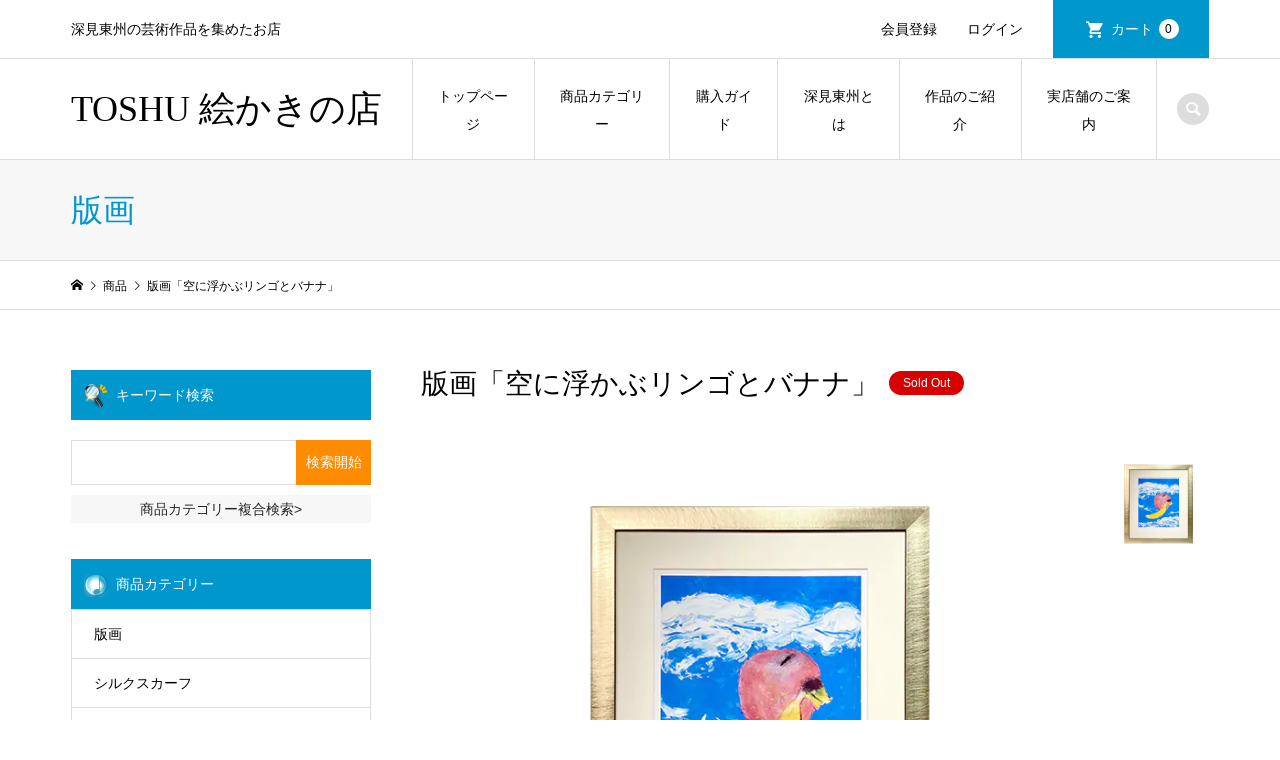

--- FILE ---
content_type: text/html; charset=UTF-8
request_url: https://toshu-art.com/2023/03/24/%E7%89%88%E7%94%BB%E3%80%8C%E7%A9%BA%E3%81%AB%E6%B5%AE%E3%81%8B%E3%81%B6%E3%83%AA%E3%83%B3%E3%82%B4%E3%81%A8%E3%83%90%E3%83%8A%E3%83%8A%E3%80%8D/
body_size: 57890
content:
<!DOCTYPE html>
<html lang="ja">
<head >
<meta charset="UTF-8">
<meta name="description" content="大人気、深見東州 版画シリーズ「空に浮かぶリンゴとバナナ」空中に浮遊する果物は赤いリンゴと黄色いバナナ。">
<meta name="viewport" content="width=device-width">
<title>版画「空に浮かぶリンゴとバナナ」 | TOSHU 絵かきの店</title>
<meta name='robots' content='max-image-preview:large' />
	<style>img:is([sizes="auto" i], [sizes^="auto," i]) { contain-intrinsic-size: 3000px 1500px }</style>
	<link rel="alternate" type="application/rss+xml" title="TOSHU 絵かきの店 &raquo; 版画「空に浮かぶリンゴとバナナ」 のコメントのフィード" href="https://toshu-art.com/2023/03/24/%e7%89%88%e7%94%bb%e3%80%8c%e7%a9%ba%e3%81%ab%e6%b5%ae%e3%81%8b%e3%81%b6%e3%83%aa%e3%83%b3%e3%82%b4%e3%81%a8%e3%83%90%e3%83%8a%e3%83%8a%e3%80%8d/feed/" />
<link rel='stylesheet' id='wp-block-library-css' href='https://toshu-art.com/wp-includes/css/dist/block-library/style.min.css?ver=6.8.3' type='text/css' media='all' />
<style id='classic-theme-styles-inline-css' type='text/css'>
/*! This file is auto-generated */
.wp-block-button__link{color:#fff;background-color:#32373c;border-radius:9999px;box-shadow:none;text-decoration:none;padding:calc(.667em + 2px) calc(1.333em + 2px);font-size:1.125em}.wp-block-file__button{background:#32373c;color:#fff;text-decoration:none}
</style>
<style id='global-styles-inline-css' type='text/css'>
:root{--wp--preset--aspect-ratio--square: 1;--wp--preset--aspect-ratio--4-3: 4/3;--wp--preset--aspect-ratio--3-4: 3/4;--wp--preset--aspect-ratio--3-2: 3/2;--wp--preset--aspect-ratio--2-3: 2/3;--wp--preset--aspect-ratio--16-9: 16/9;--wp--preset--aspect-ratio--9-16: 9/16;--wp--preset--color--black: #000000;--wp--preset--color--cyan-bluish-gray: #abb8c3;--wp--preset--color--white: #ffffff;--wp--preset--color--pale-pink: #f78da7;--wp--preset--color--vivid-red: #cf2e2e;--wp--preset--color--luminous-vivid-orange: #ff6900;--wp--preset--color--luminous-vivid-amber: #fcb900;--wp--preset--color--light-green-cyan: #7bdcb5;--wp--preset--color--vivid-green-cyan: #00d084;--wp--preset--color--pale-cyan-blue: #8ed1fc;--wp--preset--color--vivid-cyan-blue: #0693e3;--wp--preset--color--vivid-purple: #9b51e0;--wp--preset--gradient--vivid-cyan-blue-to-vivid-purple: linear-gradient(135deg,rgba(6,147,227,1) 0%,rgb(155,81,224) 100%);--wp--preset--gradient--light-green-cyan-to-vivid-green-cyan: linear-gradient(135deg,rgb(122,220,180) 0%,rgb(0,208,130) 100%);--wp--preset--gradient--luminous-vivid-amber-to-luminous-vivid-orange: linear-gradient(135deg,rgba(252,185,0,1) 0%,rgba(255,105,0,1) 100%);--wp--preset--gradient--luminous-vivid-orange-to-vivid-red: linear-gradient(135deg,rgba(255,105,0,1) 0%,rgb(207,46,46) 100%);--wp--preset--gradient--very-light-gray-to-cyan-bluish-gray: linear-gradient(135deg,rgb(238,238,238) 0%,rgb(169,184,195) 100%);--wp--preset--gradient--cool-to-warm-spectrum: linear-gradient(135deg,rgb(74,234,220) 0%,rgb(151,120,209) 20%,rgb(207,42,186) 40%,rgb(238,44,130) 60%,rgb(251,105,98) 80%,rgb(254,248,76) 100%);--wp--preset--gradient--blush-light-purple: linear-gradient(135deg,rgb(255,206,236) 0%,rgb(152,150,240) 100%);--wp--preset--gradient--blush-bordeaux: linear-gradient(135deg,rgb(254,205,165) 0%,rgb(254,45,45) 50%,rgb(107,0,62) 100%);--wp--preset--gradient--luminous-dusk: linear-gradient(135deg,rgb(255,203,112) 0%,rgb(199,81,192) 50%,rgb(65,88,208) 100%);--wp--preset--gradient--pale-ocean: linear-gradient(135deg,rgb(255,245,203) 0%,rgb(182,227,212) 50%,rgb(51,167,181) 100%);--wp--preset--gradient--electric-grass: linear-gradient(135deg,rgb(202,248,128) 0%,rgb(113,206,126) 100%);--wp--preset--gradient--midnight: linear-gradient(135deg,rgb(2,3,129) 0%,rgb(40,116,252) 100%);--wp--preset--font-size--small: 13px;--wp--preset--font-size--medium: 20px;--wp--preset--font-size--large: 36px;--wp--preset--font-size--x-large: 42px;--wp--preset--spacing--20: 0.44rem;--wp--preset--spacing--30: 0.67rem;--wp--preset--spacing--40: 1rem;--wp--preset--spacing--50: 1.5rem;--wp--preset--spacing--60: 2.25rem;--wp--preset--spacing--70: 3.38rem;--wp--preset--spacing--80: 5.06rem;--wp--preset--shadow--natural: 6px 6px 9px rgba(0, 0, 0, 0.2);--wp--preset--shadow--deep: 12px 12px 50px rgba(0, 0, 0, 0.4);--wp--preset--shadow--sharp: 6px 6px 0px rgba(0, 0, 0, 0.2);--wp--preset--shadow--outlined: 6px 6px 0px -3px rgba(255, 255, 255, 1), 6px 6px rgba(0, 0, 0, 1);--wp--preset--shadow--crisp: 6px 6px 0px rgba(0, 0, 0, 1);}:where(.is-layout-flex){gap: 0.5em;}:where(.is-layout-grid){gap: 0.5em;}body .is-layout-flex{display: flex;}.is-layout-flex{flex-wrap: wrap;align-items: center;}.is-layout-flex > :is(*, div){margin: 0;}body .is-layout-grid{display: grid;}.is-layout-grid > :is(*, div){margin: 0;}:where(.wp-block-columns.is-layout-flex){gap: 2em;}:where(.wp-block-columns.is-layout-grid){gap: 2em;}:where(.wp-block-post-template.is-layout-flex){gap: 1.25em;}:where(.wp-block-post-template.is-layout-grid){gap: 1.25em;}.has-black-color{color: var(--wp--preset--color--black) !important;}.has-cyan-bluish-gray-color{color: var(--wp--preset--color--cyan-bluish-gray) !important;}.has-white-color{color: var(--wp--preset--color--white) !important;}.has-pale-pink-color{color: var(--wp--preset--color--pale-pink) !important;}.has-vivid-red-color{color: var(--wp--preset--color--vivid-red) !important;}.has-luminous-vivid-orange-color{color: var(--wp--preset--color--luminous-vivid-orange) !important;}.has-luminous-vivid-amber-color{color: var(--wp--preset--color--luminous-vivid-amber) !important;}.has-light-green-cyan-color{color: var(--wp--preset--color--light-green-cyan) !important;}.has-vivid-green-cyan-color{color: var(--wp--preset--color--vivid-green-cyan) !important;}.has-pale-cyan-blue-color{color: var(--wp--preset--color--pale-cyan-blue) !important;}.has-vivid-cyan-blue-color{color: var(--wp--preset--color--vivid-cyan-blue) !important;}.has-vivid-purple-color{color: var(--wp--preset--color--vivid-purple) !important;}.has-black-background-color{background-color: var(--wp--preset--color--black) !important;}.has-cyan-bluish-gray-background-color{background-color: var(--wp--preset--color--cyan-bluish-gray) !important;}.has-white-background-color{background-color: var(--wp--preset--color--white) !important;}.has-pale-pink-background-color{background-color: var(--wp--preset--color--pale-pink) !important;}.has-vivid-red-background-color{background-color: var(--wp--preset--color--vivid-red) !important;}.has-luminous-vivid-orange-background-color{background-color: var(--wp--preset--color--luminous-vivid-orange) !important;}.has-luminous-vivid-amber-background-color{background-color: var(--wp--preset--color--luminous-vivid-amber) !important;}.has-light-green-cyan-background-color{background-color: var(--wp--preset--color--light-green-cyan) !important;}.has-vivid-green-cyan-background-color{background-color: var(--wp--preset--color--vivid-green-cyan) !important;}.has-pale-cyan-blue-background-color{background-color: var(--wp--preset--color--pale-cyan-blue) !important;}.has-vivid-cyan-blue-background-color{background-color: var(--wp--preset--color--vivid-cyan-blue) !important;}.has-vivid-purple-background-color{background-color: var(--wp--preset--color--vivid-purple) !important;}.has-black-border-color{border-color: var(--wp--preset--color--black) !important;}.has-cyan-bluish-gray-border-color{border-color: var(--wp--preset--color--cyan-bluish-gray) !important;}.has-white-border-color{border-color: var(--wp--preset--color--white) !important;}.has-pale-pink-border-color{border-color: var(--wp--preset--color--pale-pink) !important;}.has-vivid-red-border-color{border-color: var(--wp--preset--color--vivid-red) !important;}.has-luminous-vivid-orange-border-color{border-color: var(--wp--preset--color--luminous-vivid-orange) !important;}.has-luminous-vivid-amber-border-color{border-color: var(--wp--preset--color--luminous-vivid-amber) !important;}.has-light-green-cyan-border-color{border-color: var(--wp--preset--color--light-green-cyan) !important;}.has-vivid-green-cyan-border-color{border-color: var(--wp--preset--color--vivid-green-cyan) !important;}.has-pale-cyan-blue-border-color{border-color: var(--wp--preset--color--pale-cyan-blue) !important;}.has-vivid-cyan-blue-border-color{border-color: var(--wp--preset--color--vivid-cyan-blue) !important;}.has-vivid-purple-border-color{border-color: var(--wp--preset--color--vivid-purple) !important;}.has-vivid-cyan-blue-to-vivid-purple-gradient-background{background: var(--wp--preset--gradient--vivid-cyan-blue-to-vivid-purple) !important;}.has-light-green-cyan-to-vivid-green-cyan-gradient-background{background: var(--wp--preset--gradient--light-green-cyan-to-vivid-green-cyan) !important;}.has-luminous-vivid-amber-to-luminous-vivid-orange-gradient-background{background: var(--wp--preset--gradient--luminous-vivid-amber-to-luminous-vivid-orange) !important;}.has-luminous-vivid-orange-to-vivid-red-gradient-background{background: var(--wp--preset--gradient--luminous-vivid-orange-to-vivid-red) !important;}.has-very-light-gray-to-cyan-bluish-gray-gradient-background{background: var(--wp--preset--gradient--very-light-gray-to-cyan-bluish-gray) !important;}.has-cool-to-warm-spectrum-gradient-background{background: var(--wp--preset--gradient--cool-to-warm-spectrum) !important;}.has-blush-light-purple-gradient-background{background: var(--wp--preset--gradient--blush-light-purple) !important;}.has-blush-bordeaux-gradient-background{background: var(--wp--preset--gradient--blush-bordeaux) !important;}.has-luminous-dusk-gradient-background{background: var(--wp--preset--gradient--luminous-dusk) !important;}.has-pale-ocean-gradient-background{background: var(--wp--preset--gradient--pale-ocean) !important;}.has-electric-grass-gradient-background{background: var(--wp--preset--gradient--electric-grass) !important;}.has-midnight-gradient-background{background: var(--wp--preset--gradient--midnight) !important;}.has-small-font-size{font-size: var(--wp--preset--font-size--small) !important;}.has-medium-font-size{font-size: var(--wp--preset--font-size--medium) !important;}.has-large-font-size{font-size: var(--wp--preset--font-size--large) !important;}.has-x-large-font-size{font-size: var(--wp--preset--font-size--x-large) !important;}
:where(.wp-block-post-template.is-layout-flex){gap: 1.25em;}:where(.wp-block-post-template.is-layout-grid){gap: 1.25em;}
:where(.wp-block-columns.is-layout-flex){gap: 2em;}:where(.wp-block-columns.is-layout-grid){gap: 2em;}
:root :where(.wp-block-pullquote){font-size: 1.5em;line-height: 1.6;}
</style>
<link rel='stylesheet' id='contact-form-7-css' href='https://toshu-art.com/wp-content/plugins/contact-form-7/includes/css/styles.css?ver=6.1.1' type='text/css' media='all' />
<link rel='stylesheet' id='iconic-style-css' href='https://toshu-art.com/wp-content/themes/iconic_tcd062/style.css?ver=1.10.1' type='text/css' media='all' />
<link rel='stylesheet' id='usces_default_css-css' href='https://toshu-art.com/wp-content/plugins/usc-e-shop/css/usces_default.css?ver=2.11.25.2511121' type='text/css' media='all' />
<link rel='stylesheet' id='dashicons-css' href='https://toshu-art.com/wp-includes/css/dashicons.min.css?ver=6.8.3' type='text/css' media='all' />
<script type="text/javascript" src="https://toshu-art.com/wp-includes/js/jquery/jquery.min.js?ver=3.7.1" id="jquery-core-js"></script>
<script type="text/javascript" src="https://toshu-art.com/wp-includes/js/jquery/jquery-migrate.min.js?ver=3.4.1" id="jquery-migrate-js"></script>
<script type="text/javascript" src="https://toshu-art.com/wp-content/themes/iconic_tcd062/js/comment.js?ver=1.10.1" id="iconic-comment-js"></script>
<link rel="https://api.w.org/" href="https://toshu-art.com/wp-json/" /><link rel="alternate" title="JSON" type="application/json" href="https://toshu-art.com/wp-json/wp/v2/posts/3029" /><link rel="EditURI" type="application/rsd+xml" title="RSD" href="https://toshu-art.com/xmlrpc.php?rsd" />
<meta name="generator" content="WordPress 6.8.3" />
<link rel="canonical" href="https://toshu-art.com/2023/03/24/%e7%89%88%e7%94%bb%e3%80%8c%e7%a9%ba%e3%81%ab%e6%b5%ae%e3%81%8b%e3%81%b6%e3%83%aa%e3%83%b3%e3%82%b4%e3%81%a8%e3%83%90%e3%83%8a%e3%83%8a%e3%80%8d/" />
<link rel='shortlink' href='https://toshu-art.com/?p=3029' />
<link rel="alternate" title="oEmbed (JSON)" type="application/json+oembed" href="https://toshu-art.com/wp-json/oembed/1.0/embed?url=https%3A%2F%2Ftoshu-art.com%2F2023%2F03%2F24%2F%25e7%2589%2588%25e7%2594%25bb%25e3%2580%258c%25e7%25a9%25ba%25e3%2581%25ab%25e6%25b5%25ae%25e3%2581%258b%25e3%2581%25b6%25e3%2583%25aa%25e3%2583%25b3%25e3%2582%25b4%25e3%2581%25a8%25e3%2583%2590%25e3%2583%258a%25e3%2583%258a%25e3%2580%258d%2F" />
<link rel="alternate" title="oEmbed (XML)" type="text/xml+oembed" href="https://toshu-art.com/wp-json/oembed/1.0/embed?url=https%3A%2F%2Ftoshu-art.com%2F2023%2F03%2F24%2F%25e7%2589%2588%25e7%2594%25bb%25e3%2580%258c%25e7%25a9%25ba%25e3%2581%25ab%25e6%25b5%25ae%25e3%2581%258b%25e3%2581%25b6%25e3%2583%25aa%25e3%2583%25b3%25e3%2582%25b4%25e3%2581%25a8%25e3%2583%2590%25e3%2583%258a%25e3%2583%258a%25e3%2580%258d%2F&#038;format=xml" />

<meta property="og:title" content="版画「空に浮かぶリンゴとバナナ」">
<meta property="og:type" content="product">
<meta property="og:description" content="版画「空に浮かぶリンゴとバナナ」">
<meta property="og:url" content="https://toshu-art.com/2023/03/24/%e7%89%88%e7%94%bb%e3%80%8c%e7%a9%ba%e3%81%ab%e6%b5%ae%e3%81%8b%e3%81%b6%e3%83%aa%e3%83%b3%e3%82%b4%e3%81%a8%e3%83%90%e3%83%8a%e3%83%8a%e3%80%8d/">
<meta property="og:image" content="https://toshu-art.com/wp-content/uploads/2023/03/空に浮かぶリンゴとバナナ額入-150x150.jpg">
<meta property="og:site_name" content="TOSHU 絵かきの店"><style>
.p-article-news__date, .p-wc-headline, #wdgctToCart a { color: #0097cc; }
.p-button, .p-global-nav .sub-menu .current-menu-item > a, .p-page-links > span, .p-pager__item .current, .p-headline, .p-widget-sidebar .p-widget__title, .c-comment__form-submit:hover, c-comment__password-protected, .c-pw__btn--register, .c-pw__btn, .slick-arrow, .slick-dots li.slick-active button, .widget_welcart_login input#member_loginw, .widget_welcart_login input#member_login, #wdgctToCheckout a { background-color: #0097cc; }
.p-page-links > span, .p-pager__item .current, .slick-dots li.slick-active button, .p-cb__item-header, .p-entry-item__cart dl.item-sku dd input[type="radio"]:checked + label, .p-entry-item__cart dl.item-sku dd label:hover { border-color: #0097cc; }
.c-comment__tab-item.is-active a, .c-comment__tab-item a:hover, .c-comment__tab-item.is-active p { background-color: #0097cc; border-color: #0097cc; }
.c-comment__tab-item.is-active a:after, .c-comment__tab-item.is-active p:after { border-top-color: #0097cc; }
.p-widget-categories .current-cat-item > a { background-color: rgba(0, 151, 204, 0.15); }
a:hover, .p-header__welcart-nav li a:hover, .p-widget-categories .toggle-children:hover, #wdgctToCart a:hover { color: #006689; }
.p-button:hover, .p-page-links a:hover, .p-pager__item a:hover, .p-search-button:hover, .p-pagetop a:hover, .p-footer-search__submit:hover, .p-widget .searchform #searchsubmit:hover, .p-widget-search .p-widget-search__submit:hover, a.p-cb__item-archive-button:hover, .slick-arrow:hover, .slick-dots li:hover button, .widget_welcart_search #searchsubmit:hover, .widget_welcart_login input#member_loginw:hover, .widget_welcart_login input#member_login:hover, #wdgctToCheckout a:hover { background-color: #006689; }
.p-page-links a:hover, .p-pager__item a:hover, .slick-dots li:hover button { border-color: #006689; }
.p-entry__body a, .custom-html-widget a { color: #0097cc; }
.p-entry__body a:hover, .custom-html-widget a:hover { color: #006689; }
body, input, textarea, .p-entry-item__title .p-article__soldout { font-family: "Segoe UI", Verdana, "游ゴシック", YuGothic, "Hiragino Kaku Gothic ProN", Meiryo, sans-serif; }
.p-logo, .p-entry__title, .p-page-header__title, .p-index-slider__item-catch, .p-cb__item-headline, .p-index-banner__headline, .p-index-boxes__item-headline {
font-family: "Times New Roman", "游明朝", "Yu Mincho", "游明朝体", "YuMincho", "ヒラギノ明朝 Pro W3", "Hiragino Mincho Pro", "HiraMinProN-W3", "HGS明朝E", "ＭＳ Ｐ明朝", "MS PMincho", serif;
font-weight: 500;
}
.c-load--type1 { border: 3px solid rgba(153, 153, 153, 0.2); border-top-color: #000000; }
.p-hover-effect--type1:hover img { -webkit-transform: scale(1.1); transform: scale(1.1); }
.p-hover-effect--type2 img { margin-left: -8px; }
.p-hover-effect--type2:hover img { margin-left: 8px; }
.p-hover-effect--type1:hover .p-hover-effect__image { background: #000000; }
.p-hover-effect--type1:hover img { opacity: 0.9; }
.p-hover-effect--type2:hover .p-hover-effect__image { background: #000000; }
.p-hover-effect--type2:hover img { opacity: 0.5 }
.p-hover-effect--type3:hover .p-hover-effect__image { background: #3d3d3d; }
.p-hover-effect--type3:hover img { opacity: 0.9; }
.p-entry__title { font-size: 32px; }
.p-entry__title, .p-article__title { color: #000000 }
.p-entry__body { font-size: 14px; }
.p-entry__body { color: #000000; }
.p-entry-news__title { font-size: 28px; }
.p-entry-news__title, .p-article-news__title { color: #000000 }
.p-entry-news__body { color: #000000; font-size: 14px; }
.p-entry-item__title { font-size: 28px; }
.p-entry-item__title, .p-article-item__title, .p-article__price { color: #000000; }
.p-entry-item__body, p-wc__body { color: #000000; font-size: 14px; }
.p-price { color: #d80000; }
.p-entry-item__price { font-size: 22px; }
body.l-header__fix .is-header-fixed .l-header__bar { background: rgba(255, 255, 255, 1); }
.l-header { background: rgba(255, 255, 255, 1); }
.l-header a, .p-global-nav a { color: #000000; }
.p-header__logo--text { font-size: 36px; }
.p-header__welcart-nav__member a, .p-header__welcart-nav__cart a, .p-cart-button .p-header__welcart-nav__badge { background-color: #0097cc; }
.p-header__welcart-nav__member a:hover, .p-header__welcart-nav__cart a:hover, .p-cart-button:hover .p-header__welcart-nav__badge { background-color: #006689; }
.p-global-nav > li > a::after, .p-global-nav > li.current-menu-item > a::after { background-color: #000000; }
.p-megamenu__bg, .p-global-nav .sub-menu { background-color: #f7f7f7; }
.p-megamenu a, .p-global-nav .sub-menu a { color: #000000; }
.p-megamenu a:hover, .p-megamenu li.is-active > a, .p-global-nav .sub-menu a:hover { background-color: #006689; color: #ffffff; }
.p-page-header { background-color: #f7f7f7; }
.p-page-header__title { color: #0097cc; }
.p-page-header__desc { color: #000000; }
.p-footer-widget-area { background-color: #f7f7f7; color: #000000; }
.p-footer-widget-area .p-widget__title { color: #000000; }
.p-footer-widget-area a, .p-footer-widget-area .toggle-children { color: #000000; }
.p-footer-widget-area a:hover { color: #006689; }
@media only screen and (max-width: 991px) {
	.l-header__bar { background-color: rgba(255, 255, 255, 1); }
	.p-header__logo--text { font-size: 22px; }
	.p-global-nav { background-color: rgba(247,247,247, 1); }
	.p-global-nav a { color: #000000; }
	.p-global-nav a:hover { background-color: rgba(0,102,137, 1); color: #ffffff; }
	.p-header-view-cart { background-color: rgba(255, 255, 255, 1); }
	.p-entry__title { font-size: 20px; }
	.p-entry__body { font-size: 14px; }
	.p-entry-news__title { font-size: 20px; }
	.p-entry-news__body { font-size: 14px; }
	.p-entry-item__title { font-size: 20px; }
	.p-entry-item__body, p-wc__body { font-size: 14px; }
	.p-entry-item__price { font-size: 20px; }
}
#site_info_widget-2 .p-siteinfo__title { font-size: 36px; }
#site_info_widget-2 .p-siteinfo__button { background: #0097cc; color: #ffffff; }
#site_info_widget-2 .p-siteinfo__button:hover { background: #006689; color: #ffffff; }
@media only screen and (max-width: 991px) {
	#site_info_widget-2 .p-siteinfo__title { font-size: 26px; }
}
.row1{
 width:15%;
}
.row2{
 width:40%;
}
.row3{
 width:15%;
}
.btn-flat-border {
  display: inline-block;
  padding: 0.3em 1em;
  text-decoration: none;
  color: #67c5ff;
  border: solid 2px #67c5ff;
  border-radius: 3px;
  transition: .4s;
}
table {
  width: 100%;
  table-layout: fixed;
  word-break: break-all;
  word-wrap: break-all;
}

.p-entry-item__mainimage img { 
    width:auto;
    height:auto;
    max-width:100%;
    max-height:100%;
}


.blue{color:0097cc;}

.btn-flat-border:hover {
  background: #67c5ff;
  color: white;
}

.wpcf7 input[type="radio"] , .wpcf7 input[type="checkbox"] , .wpcf7 input[type="number"]{width:auto !important;}


.wpcf7 select {width:100% !important;max-width:100%}

.p-entry-item__cart-reserve {
    background: #eded80;
    margin-bottom: 0 !important;
    margin-top: 20px;
    padding: 11px 12px;
    text-align: center;
}

.p-article__reserve {
    background: #0019d8;
    border-radius: 12px;
    color: #fff;
    display: inline-block;
    font-size: 12px;
    line-height: 1;
    min-width: 75px;
    padding: 6px 12px;
    text-align: center;
}</style>
<style type="text/css">

</style>
<link rel="icon" href="https://toshu-art.com/wp-content/uploads/2019/09/cropped-01271444_52e5f242accfe-32x32.jpg" sizes="32x32" />
<link rel="icon" href="https://toshu-art.com/wp-content/uploads/2019/09/cropped-01271444_52e5f242accfe-192x192.jpg" sizes="192x192" />
<link rel="apple-touch-icon" href="https://toshu-art.com/wp-content/uploads/2019/09/cropped-01271444_52e5f242accfe-180x180.jpg" />
<meta name="msapplication-TileImage" content="https://toshu-art.com/wp-content/uploads/2019/09/cropped-01271444_52e5f242accfe-270x270.jpg" />
</head>
<body class="wp-singular post-template-default single single-post postid-3029 single-format-standard wp-theme-iconic_tcd062 single-item l-sidebar--type1 l-header__fix">
<header id="js-header" class="l-header">
	<div class="p-header__top">
		<div class="p-header__top__inner l-inner">
			<div class="p-header-description">深見東州の芸術作品を集めたお店</div>
			<ul class="p-header__welcart-nav">
				<li><a href="https://toshu-art.com/usces-member/?usces_page=newmember">会員登録</a></li>
				<li class="p-header__welcart-nav__login"><a href="https://toshu-art.com/usces-member/?usces_page=login">ログイン</a></li>
                <li class="p-header__welcart-nav__cart"><a id="js-header-cart" href="https://toshu-art.com/usces-cart/">カート<span class="p-header__welcart-nav__badge">0</span></a></li>
            </ul>
		</div>
	</div>
	<div class="l-header__bar p-header__bar">
		<div class="p-header__bar__inner l-inner">
			<div class="p-logo p-header__logo p-header__logo--text">
				<a href="https://toshu-art.com/">TOSHU 絵かきの店</a>
			</div>
			<div class="p-logo p-header__logo--mobile p-header__logo--text">
				<a href="https://toshu-art.com/">TOSHU 絵かきの店</a>
			</div>
			<a href="https://toshu-art.com/usces-cart/" id="js-header-cart--mobile" class="p-cart-button c-cart-button"><span class="p-header__welcart-nav__badge">0</span></a>
			<a href="#" id="js-menu-button" class="p-menu-button c-menu-button"></a>
<nav class="p-global-nav__container"><ul id="js-global-nav" class="p-global-nav"><li id="menu-item-61" class="menu-item menu-item-type-custom menu-item-object-custom menu-item-home menu-item-61"><a href="https://toshu-art.com">トップページ<span></span></a></li>
<li id="menu-item-260" class="menu-item menu-item-type-taxonomy menu-item-object-category current-post-ancestor current-menu-parent current-post-parent menu-item-has-children menu-item-260 menu-megamenu"><a href="https://toshu-art.com/category/item/">商品カテゴリー<span></span></a>
<ul class="sub-menu">
	<li id="menu-item-101" class="menu-item menu-item-type-taxonomy menu-item-object-category current-post-ancestor current-menu-parent current-post-parent menu-item-101"><a href="https://toshu-art.com/category/item/item-art/">版画<span></span></a></li>
	<li id="menu-item-98" class="menu-item menu-item-type-taxonomy menu-item-object-category menu-item-98"><a href="https://toshu-art.com/category/item/item-fas/">ファッション<span></span></a></li>
	<li id="menu-item-99" class="menu-item menu-item-type-taxonomy menu-item-object-category menu-item-99"><a href="https://toshu-art.com/category/item/item-cer/">陶磁器<span></span></a></li>
	<li id="menu-item-100" class="menu-item menu-item-type-taxonomy menu-item-object-category menu-item-100"><a href="https://toshu-art.com/category/item/item-foo/">食品<span></span></a></li>
	<li id="menu-item-96" class="menu-item menu-item-type-taxonomy menu-item-object-category menu-item-96"><a href="https://toshu-art.com/category/item/item-sta/">文具<span></span></a></li>
	<li id="menu-item-97" class="menu-item menu-item-type-taxonomy menu-item-object-category menu-item-97"><a href="https://toshu-art.com/category/item/item-con/">コンサートグッズ<span></span></a></li>
	<li id="menu-item-287" class="menu-item menu-item-type-taxonomy menu-item-object-category menu-item-287"><a href="https://toshu-art.com/category/item/item-gif/">ギフトセット<span></span></a></li>
	<li id="menu-item-2859" class="menu-item menu-item-type-taxonomy menu-item-object-category menu-item-2859"><a href="https://toshu-art.com/category/item/item-fas-sca/">シルクスカーフ<span></span></a></li>
</ul>
</li>
<li id="menu-item-142" class="menu-item menu-item-type-post_type menu-item-object-page menu-item-142"><a href="https://toshu-art.com/guide/">購入ガイド<span></span></a></li>
<li id="menu-item-89" class="menu-item menu-item-type-post_type menu-item-object-page menu-item-89"><a href="https://toshu-art.com/about/">深見東州とは<span></span></a></li>
<li id="menu-item-62" class="menu-item menu-item-type-taxonomy menu-item-object-category menu-item-has-children menu-item-62 menu-megamenu"><a href="https://toshu-art.com/category/arts/">作品のご紹介<span></span></a>
<ul class="sub-menu">
	<li id="menu-item-1028" class="menu-item menu-item-type-taxonomy menu-item-object-category menu-item-has-children menu-item-1028"><a href="https://toshu-art.com/category/arts/%e7%b5%b5/">絵<span></span></a>
	<ul class="sub-menu">
		<li id="menu-item-1029" class="menu-item menu-item-type-taxonomy menu-item-object-category menu-item-1029"><a href="https://toshu-art.com/category/arts/%e7%b5%b5/%e3%82%a2%e3%82%af%e3%83%aa%e3%83%ab%e7%94%bb/">アクリル画<span></span></a></li>
		<li id="menu-item-1030" class="menu-item menu-item-type-taxonomy menu-item-object-category menu-item-1030"><a href="https://toshu-art.com/category/arts/%e7%b5%b5/%e3%83%91%e3%82%b9%e3%83%86%e3%83%ab%e7%94%bb/">パステル画<span></span></a></li>
		<li id="menu-item-1031" class="menu-item menu-item-type-taxonomy menu-item-object-category menu-item-1031"><a href="https://toshu-art.com/category/arts/%e7%b5%b5/%e6%b0%b4%e5%a2%a8%e7%94%bb/">水墨画<span></span></a></li>
		<li id="menu-item-1032" class="menu-item menu-item-type-taxonomy menu-item-object-category menu-item-1032"><a href="https://toshu-art.com/category/arts/%e7%b5%b5/%e5%a2%a8%e5%bd%a9%e7%94%bb/">墨彩画<span></span></a></li>
		<li id="menu-item-1033" class="menu-item menu-item-type-taxonomy menu-item-object-category menu-item-1033"><a href="https://toshu-art.com/category/arts/%e7%b5%b5/%e6%b0%b4%e5%bd%a9%e7%94%bb/">水彩画<span></span></a></li>
		<li id="menu-item-1034" class="menu-item menu-item-type-taxonomy menu-item-object-category menu-item-1034"><a href="https://toshu-art.com/category/arts/%e7%b5%b5/%e6%b2%b9%e5%bd%a9%e7%94%bb/">油彩画<span></span></a></li>
		<li id="menu-item-1035" class="menu-item menu-item-type-taxonomy menu-item-object-category menu-item-1035"><a href="https://toshu-art.com/category/arts/%e7%b5%b5/%e3%82%af%e3%83%ac%e3%83%a8%e3%83%b3%e7%94%bb/">クレヨン画<span></span></a></li>
		<li id="menu-item-1036" class="menu-item menu-item-type-taxonomy menu-item-object-category menu-item-1036"><a href="https://toshu-art.com/category/arts/%e7%b5%b5/%e6%b0%b4%e6%ba%b6%e6%80%a7%e3%82%af%e3%83%ac%e3%83%a8%e3%83%b3%e7%94%bb/">水溶性クレヨン画<span></span></a></li>
		<li id="menu-item-1037" class="menu-item menu-item-type-taxonomy menu-item-object-category menu-item-1037"><a href="https://toshu-art.com/category/arts/%e7%b5%b5/%e9%80%8f%e6%98%8e%e6%b0%b4%e5%bd%a9%e7%94%bb/">透明水彩画<span></span></a></li>
		<li id="menu-item-1038" class="menu-item menu-item-type-taxonomy menu-item-object-category menu-item-1038"><a href="https://toshu-art.com/category/arts/%e7%b5%b5/%e3%83%9c%e3%83%bc%e3%83%ab%e3%83%9a%e3%83%b3%e3%83%bb%e6%b0%b4%e5%bd%a9/">ボールペン・水彩<span></span></a></li>
		<li id="menu-item-1039" class="menu-item menu-item-type-taxonomy menu-item-object-category menu-item-1039"><a href="https://toshu-art.com/category/arts/%e7%b5%b5/%e3%83%9e%e3%82%b8%e3%83%83%e3%82%af%e7%94%bb/">マジック画<span></span></a></li>
		<li id="menu-item-1040" class="menu-item menu-item-type-taxonomy menu-item-object-category menu-item-1040"><a href="https://toshu-art.com/category/arts/%e7%b5%b5/%e3%83%9f%e3%82%af%e3%82%b9%e3%83%88%e3%83%a1%e3%83%87%e3%82%a3%e3%82%a2/">ミクストメディア<span></span></a></li>
	</ul>
</li>
	<li id="menu-item-1041" class="menu-item menu-item-type-taxonomy menu-item-object-category menu-item-1041"><a href="https://toshu-art.com/category/arts/%e6%9b%b8/">書<span></span></a></li>
</ul>
</li>
<li id="menu-item-133" class="menu-item menu-item-type-post_type menu-item-object-page menu-item-133"><a href="https://toshu-art.com/store/">実店舗のご案内<span></span></a></li>
<li class="p-global-nav__item-welcart--mobile"><a href="https://toshu-art.com/usces-member/?usces_page=newmember">会員登録</a></li>
<li class="p-global-nav__item-welcart--mobile"><a href="https://toshu-art.com/usces-member/?usces_page=login">ログイン</a></li>
<li class="p-header-search--mobile"><form action="https://toshu-art.com/" method="get"><input type="text" name="s" value="" class="p-header-search__input" placeholder="SEARCH"><input type="submit" value="&#xe915;" class="p-header-search__submit"></form></li>
</ul></nav>
			<div class="p-header-search">
				<form action="https://toshu-art.com/" method="get">
					<input type="text" name="s" value="" class="p-header-search__input" placeholder="SEARCH">
				</form>
				<a href="#" id="js-search-button" class="p-search-button c-search-button"></a>
			</div>
		</div>
	</div>
	<div id="p-megamenu--260" class="p-megamenu p-megamenu--type2 p-megamenu-parent-category p-megamenu-term-id-7">
		<ul class="l-inner p-megamenu__bg">
			<li><a class="p-hover-effect--type3" href="https://toshu-art.com/category/item/item-art/"><div class="p-megamenu__image p-hover-effect__image js-object-fit-cover"><img src="https://toshu-art.com/wp-content/uploads/2019/09/55.jpg" alt=""></div>版画</a></li>
			<li><a class="p-hover-effect--type3" href="https://toshu-art.com/category/item/item-fas/"><div class="p-megamenu__image p-hover-effect__image js-object-fit-cover"><img src="https://toshu-art.com/wp-content/uploads/2019/09/52.jpg" alt=""></div>ファッション</a></li>
			<li><a class="p-hover-effect--type3" href="https://toshu-art.com/category/item/item-cer/"><div class="p-megamenu__image p-hover-effect__image js-object-fit-cover"><img src="https://toshu-art.com/wp-content/uploads/2019/09/53.jpg" alt=""></div>陶磁器</a></li>
			<li><a class="p-hover-effect--type3" href="https://toshu-art.com/category/item/item-foo/"><div class="p-megamenu__image p-hover-effect__image js-object-fit-cover"><img src="https://toshu-art.com/wp-content/uploads/2019/09/54.jpg" alt=""></div>食品</a></li>
			<li><a class="p-hover-effect--type3" href="https://toshu-art.com/category/item/item-sta/"><div class="p-megamenu__image p-hover-effect__image js-object-fit-cover"><img src="https://toshu-art.com/wp-content/uploads/2019/09/50.jpg" alt=""></div>文具</a></li>
			<li class="p-megamenu__last-row"><a class="p-hover-effect--type3" href="https://toshu-art.com/category/item/item-con/"><div class="p-megamenu__image p-hover-effect__image js-object-fit-cover"><img src="https://toshu-art.com/wp-content/uploads/2019/09/51.jpg" alt=""></div>コンサートグッズ</a></li>
			<li class="p-megamenu__last-row"><a class="p-hover-effect--type3" href="https://toshu-art.com/category/item/item-gif/"><div class="p-megamenu__image p-hover-effect__image js-object-fit-cover"><img src="https://toshu-art.com/wp-content/uploads/2019/09/848.jpg" alt=""></div>ギフトセット</a></li>
			<li class="p-megamenu__last-row"><a class="p-hover-effect--type3" href="https://toshu-art.com/category/item/item-fas-sca/"><div class="p-megamenu__image p-hover-effect__image js-object-fit-cover"><img src="https://toshu-art.com/wp-content/uploads/2022/09/sc_half.jpg" alt=""></div>シルクスカーフ</a></li>
		</ul>
	</div>
	<div id="p-megamenu--62" class="p-megamenu p-megamenu--type2 p-megamenu-parent-category p-megamenu-term-id-2">
		<ul class="l-inner p-megamenu__bg">
			<li class="p-megamenu__last-row"><a class="p-hover-effect--type3" href="https://toshu-art.com/category/arts/%e7%b5%b5/"><div class="p-megamenu__image p-hover-effect__image js-object-fit-cover"><img src="https://toshu-art.com/wp-content/uploads/2019/09/11-2.jpg" alt=""></div>絵</a></li>
			<li class="p-megamenu__last-row"><a class="p-hover-effect--type3" href="https://toshu-art.com/category/arts/%e6%9b%b8/"><div class="p-megamenu__image p-hover-effect__image js-object-fit-cover"><img src="https://toshu-art.com/wp-content/uploads/2019/09/22.jpg" alt=""></div>書</a></li>
		</ul>
	</div>
	<div class="p-header-view-cart" id="js-header-view-cart">
		<p class="p-wc-empty_cart">只今、カートに商品はございません。</p>
	</div>
</header>
<main class="l-main">
	<header class="p-page-header">
		<div class="p-page-header__inner l-inner">
			<h1 class="p-page-header__title">版画</h1>
		</div>
	</header>
	<div class="p-breadcrumb c-breadcrumb">
		<ul class="p-breadcrumb__inner c-breadcrumb__inner l-inner" itemscope itemtype="http://schema.org/BreadcrumbList">
			<li class="p-breadcrumb__item c-breadcrumb__item p-breadcrumb__item--home c-breadcrumb__item--home" itemprop="itemListElement" itemscope itemtype="http://schema.org/ListItem">
				<a href="https://toshu-art.com/" itemprop="item"><span itemprop="name">HOME</span></a>
				<meta itemprop="position" content="1" />
			</li>
			<li class="p-breadcrumb__item c-breadcrumb__item" itemprop="itemListElement" itemscope itemtype="http://schema.org/ListItem">
				<a href="https://toshu-art.com/category/item/" itemprop="item">
					<span itemprop="name">商品</span>
				</a>
				<meta itemprop="position" content="2" />
			</li>
			<li class="p-breadcrumb__item c-breadcrumb__item">
				<span itemprop="name">版画「空に浮かぶリンゴとバナナ」</span>
			</li>
		</ul>
	</div>
	<div class="l-inner l-2columns">
		<article class="p-entry p-entry-item l-primary">
			<h1 class="p-entry__title p-entry-item__title">版画「空に浮かぶリンゴとバナナ」<span class="p-article__soldout">Sold Out</span></h1>
			<div class="p-entry-item__images" id="js-entry-item__images">
				<div class="p-entry-item__mainimage"><img width="740" height="540" src="https://toshu-art.com/wp-content/uploads/2023/03/空に浮かぶリンゴとバナナ額入.jpg" class="attachment-740x540 size-740x540" alt="空に浮かぶリンゴとバナナ" decoding="async" loading="lazy" /></div>
				<div class="p-entry-item__subimages">
					<div class="p-entry-item__subimage is-active"><img width="740" height="540" src="https://toshu-art.com/wp-content/uploads/2023/03/空に浮かぶリンゴとバナナ額入.jpg" class="attachment-740x540 size-740x540" alt="空に浮かぶリンゴとバナナ" decoding="async" loading="lazy" /></div>
				</div>
			</div>
			<div class="p-entry-item__body-cart">
				<div class="p-entry__body p-entry-item__body">
<h3>大人気、深見東州 版画シリーズ「空に浮かぶリンゴとバナナ」</h3>
<blockquote><p>空中に浮遊する果物は赤いリンゴと黄色いバナナ。<wbr /><br />
背景の空間も果物も夏の熱気に包み込まれて鮮度が上がり、異空間に連れ去られているような気分を味わえるマグリット顔負けの奇抜な構図である。<wbr /><br />
絵に爽やかな涼風が吹き抜けて一幅の癒しの絵となった。  　（解説：松井武利氏／求龍堂編集顧問）</p></blockquote>
<p>オリジナルリトグラフ（限定300枚）<br />
額縁サイズ：縦635㎜×横546㎜<br />
※版画の一点一点に、エディションナンバー（続き番号）と直筆サインが入ります。</p>
<p>※送料として￥1,100（税込）を表示価格に含みます。但し、海外は実費をご注文後にお知らせします。</p>
				</div>
				<div class="p-entry-item__carts p-entry-item__body">
					<form action="https://toshu-art.com/usces-cart/" method="post">
						<div class="p-entry-item__cart">
							<p class="p-entry-item__cart-stock-status">在庫状態 : 完売</p>
							<p class="p-entry-item__cart-price">販売価格&nbsp;&nbsp;<span class="p-entry-item__price p-price">¥188,100</span><em class="tax">（税込）</em></p>
							<p class="p-entry-item__cart-soldout">SOLD OUT</p>
							<p class="p-entry-item__cart-error_message p-wc-error_message"></p>
						</div>
					</form>
				</div>
			</div>
		</article>
		<aside class="p-sidebar l-secondary">
<div class="p-widget p-widget-sidebar widget_welcart_search" id="welcart_search-2">
<h2 class="p-widget__title"><img src="https://toshu-art.com/wp-content/plugins/usc-e-shop/images/search.png" alt="キーワード検索" />キーワード検索</h2>

		<ul class="ucart_search_body ucart_widget_body"><li>
		<form method="get" id="searchform" action="https://toshu-art.com" >
		<input type="text" value="" name="s" id="s" class="searchtext" /><input type="submit" id="searchsubmit" value="検索開始" />
		<div><a href="https://toshu-art.com/usces-cart/?usces_page=search_item">商品カテゴリー複合検索&gt;</a></div>		</form>
		</li></ul>

		</div>
<div class="p-widget p-widget-sidebar widget_welcart_category" id="welcart_category-3">
<h2 class="p-widget__title"><img src="https://toshu-art.com/wp-content/plugins/usc-e-shop/images/category.png" alt="商品カテゴリー" />商品カテゴリー</h2>

		<ul class="ucart_widget_body">
			<li class="cat-item cat-item-15"><a href="https://toshu-art.com/category/item/item-art/">版画</a>
</li>
	<li class="cat-item cat-item-21"><a href="https://toshu-art.com/category/item/item-fas-sca/">シルクスカーフ</a>
</li>
	<li class="cat-item cat-item-12"><a href="https://toshu-art.com/category/item/item-fas/">ファッション</a>
<ul class='children'>
	<li class="cat-item cat-item-20"><a href="https://toshu-art.com/category/item/item-fas/item-fas-tsh/">Tシャツ・肌着</a>
</li>
	<li class="cat-item cat-item-22"><a href="https://toshu-art.com/category/item/item-fas/item-fas-nec/">ネクタイ</a>
</li>
	<li class="cat-item cat-item-23"><a href="https://toshu-art.com/category/item/item-fas/item-fas-por/">ポーチ</a>
</li>
</ul>
</li>
	<li class="cat-item cat-item-13"><a href="https://toshu-art.com/category/item/item-cer/">陶磁器</a>
<ul class='children'>
	<li class="cat-item cat-item-24"><a href="https://toshu-art.com/category/item/item-cer/item-cer-wa/">和食器</a>
</li>
	<li class="cat-item cat-item-25"><a href="https://toshu-art.com/category/item/item-cer/item-cer-you/">洋食器</a>
</li>
</ul>
</li>
	<li class="cat-item cat-item-14"><a href="https://toshu-art.com/category/item/item-foo/">食品</a>
<ul class='children'>
	<li class="cat-item cat-item-26"><a href="https://toshu-art.com/category/item/item-foo/item-foo-cof/">コーヒー・紅茶</a>
</li>
	<li class="cat-item cat-item-27"><a href="https://toshu-art.com/category/item/item-foo/item-foo-ret/">レトルト食品</a>
</li>
</ul>
</li>
	<li class="cat-item cat-item-8"><a href="https://toshu-art.com/category/item/item-sta/">文具</a>
<ul class='children'>
	<li class="cat-item cat-item-29"><a href="https://toshu-art.com/category/item/item-sta/item-sta-not/">ノート・筆記具</a>
</li>
	<li class="cat-item cat-item-30"><a href="https://toshu-art.com/category/item/item-sta/item-sta-bir/">バースデーカード</a>
</li>
	<li class="cat-item cat-item-70"><a href="https://toshu-art.com/category/item/item-sta/%e5%87%ba%e7%89%88%e7%89%a9/">出版物</a>
</li>
	<li class="cat-item cat-item-31"><a href="https://toshu-art.com/category/item/item-sta/item-sta-pos/">ポストカード</a>
</li>
</ul>
</li>
	<li class="cat-item cat-item-9"><a href="https://toshu-art.com/category/item/item-con/">コンサートグッズ</a>
</li>
	<li class="cat-item cat-item-33"><a href="https://toshu-art.com/category/item/item-gif/">ギフトセット</a>
</li>
		</ul>

		</div>
<div class="p-widget p-widget-sidebar widget_welcart_bestseller" id="welcart_bestseller-3">
<h2 class="p-widget__title"><img src="https://toshu-art.com/wp-content/plugins/usc-e-shop/images/bestseller.png" alt="ベストセラー" />ベストセラー</h2>

		<ul class="ucart_widget_body">
		<li><a href="https://toshu-art.com/2019/09/20/%e3%83%b4%e3%82%a7%e3%83%ab%e3%82%b5%e3%82%a4%e3%83%a6%e5%ae%ae%e6%ae%bf%e3%82%ab%e3%83%ac%e3%83%bc/">ヴェルサイユ宮殿カレー!</a></li>
<li><a href="https://toshu-art.com/2019/09/20/%e3%82%a8%e3%82%b8%e3%83%b3%e3%83%90%e3%83%a9%e5%9f%8e%e3%82%ab%e3%83%ac%e3%83%bc/">エジンバラ城カレー</a></li>
<li><a href="https://toshu-art.com/2020/06/13/%e3%82%af%e3%83%aa%e3%82%a2%e3%83%95%e3%82%a1%e3%82%a4%e3%83%ab%e3%80%80%e7%a5%9e%e7%a7%98%e3%81%ae%e7%99%bd%e5%b1%b1%e9%80%a3%e5%b3%b0/">クリアファイル　神秘の白山連峰</a></li>
<li><a href="https://toshu-art.com/2019/09/20/%e3%82%ae%e3%83%95%e3%83%88%e7%94%a8%e3%80%80%e7%b5%b5%e3%81%8b%e3%81%8d%e3%81%ae%e6%9d%b1%e5%b7%9e%e7%8f%88%e7%90%b23%e5%80%8b%e7%ae%b1%e5%85%a5/">ギフト用　絵かきの東州珈琲(3個箱入)</a></li>
<li><a href="https://toshu-art.com/2019/09/20/%e3%83%8e%e3%83%aa%e3%82%bf%e3%82%b1%e8%a3%bd%e3%82%aa%e3%83%aa%e3%82%b8%e3%83%8a%e3%83%ab%e3%82%ab%e3%83%83%e3%83%97%e3%82%bd%e3%83%bc%e3%82%b5%e3%83%bc-%e6%9d%b1%e5%b7%9e%e3%82%ac%e3%83%bc-5/">ノリタケ製オリジナルカップ&amp;ソーサー 東州ガーデン1客</a></li>
<li><a href="https://toshu-art.com/2019/09/20/%e7%b4%85%e8%8c%b6%e3%80%80%e8%8a%b1%e5%9c%92%e3%81%8b%e3%82%89%e9%8a%80%e6%b2%b3%e3%82%92%e4%bb%b0%e3%81%90/">紅茶　花園から銀河を仰ぐ</a></li>
<li><a href="https://toshu-art.com/2020/06/13/%e3%82%af%e3%83%aa%e3%82%a2%e3%83%95%e3%82%a1%e3%82%a4%e3%83%ab%e3%80%80%e3%82%ad%e3%83%a9%e3%82%ad%e3%83%a9%e5%a4%a9%e3%81%ae%e5%b7%9d/">クリアファイル　キラキラ天の川</a></li>
		</ul>

		</div>
<div class="p-widget p-widget-sidebar widget_welcart_calendar" id="welcart_calendar-2">
<h2 class="p-widget__title"><img src="https://toshu-art.com/wp-content/plugins/usc-e-shop/images/calendar.png" alt="営業日カレンダー" />営業日カレンダー</h2>

		<ul class="ucart_calendar_body ucart_widget_body"><li>
		<div class="this-month">
<table cellspacing="0" class="usces_calendar">
<caption>今月(2025年11月)</caption>
<thead>
	<tr>
		<th>日</th>
		<th>月</th>
		<th>火</th>
		<th>水</th>
		<th>木</th>
		<th>金</th>
		<th>土</th>
	</tr>
</thead>
<tbody>
	<tr>
			<td>&nbsp;</td>
					<td>&nbsp;</td>
					<td>&nbsp;</td>
					<td>&nbsp;</td>
					<td>&nbsp;</td>
					<td>&nbsp;</td>
					<td >1</td>
				</tr>
	<tr>
			<td >2</td>
					<td >3</td>
					<td >4</td>
					<td >5</td>
					<td >6</td>
					<td >7</td>
					<td >8</td>
				</tr>
	<tr>
			<td >9</td>
					<td >10</td>
					<td >11</td>
					<td >12</td>
					<td >13</td>
					<td  class="businesstoday">14</td>
					<td >15</td>
				</tr>
	<tr>
			<td >16</td>
					<td >17</td>
					<td >18</td>
					<td >19</td>
					<td >20</td>
					<td >21</td>
					<td >22</td>
				</tr>
	<tr>
			<td >23</td>
					<td >24</td>
					<td >25</td>
					<td >26</td>
					<td >27</td>
					<td >28</td>
					<td >29</td>
				</tr>
	<tr>
			<td >30</td>
					<td>&nbsp;</td>
					<td>&nbsp;</td>
					<td>&nbsp;</td>
					<td>&nbsp;</td>
					<td>&nbsp;</td>
					<td>&nbsp;</td>
				</tr>
</tbody>
</table>
</div>
<div class="next-month">
<table cellspacing="0" class="usces_calendar">
<caption>翌月(2025年12月)</caption>
<thead>
	<tr>
		<th>日</th>
		<th>月</th>
		<th>火</th>
		<th>水</th>
		<th>木</th>
		<th>金</th>
		<th>土</th>
	</tr>
</thead>
<tbody>
	<tr>
			<td>&nbsp;</td>
					<td >1</td>
					<td >2</td>
					<td >3</td>
					<td >4</td>
					<td >5</td>
					<td >6</td>
				</tr>
	<tr>
			<td >7</td>
					<td >8</td>
					<td >9</td>
					<td >10</td>
					<td >11</td>
					<td >12</td>
					<td >13</td>
				</tr>
	<tr>
			<td >14</td>
					<td >15</td>
					<td >16</td>
					<td >17</td>
					<td >18</td>
					<td >19</td>
					<td >20</td>
				</tr>
	<tr>
			<td >21</td>
					<td >22</td>
					<td >23</td>
					<td >24</td>
					<td >25</td>
					<td >26</td>
					<td >27</td>
				</tr>
	<tr>
			<td >28</td>
					<td >29</td>
					<td >30</td>
					<td >31</td>
					<td>&nbsp;</td>
					<td>&nbsp;</td>
					<td>&nbsp;</td>
				</tr>
</tbody>
</table>
</div>
(<span class="business_days_exp_box businessday">&nbsp;&nbsp;&nbsp;&nbsp;</span>&nbsp;&nbsp;発送業務休日)
		</li></ul>

		</div>
		</aside>
	</div>
</main>
<footer class="l-footer">
	<div class="p-footer-search--mobile l-inner">
		<form action="https://toshu-art.com/" method="get">
			<input type="text" name="s" value="" class="p-footer-search__input" placeholder="SEARCH">
			<input type="submit" value="&#xe915;" class="p-footer-search__submit">
		</form>
	</div>
	<div id="js-footer-widget" class="p-footer-widget-area">
		<div class="p-footer-widget-area__inner l-inner">
<div class="p-widget p-widget-footer site_info_widget" id="site_info_widget-2">
<div class="p-siteinfo">
<h2 class="p-siteinfo__title p-logo">TOSHU 絵かきの店</h2>
<div class="p-siteinfo__desc">運営元：株式会社TTJ・たちばな出版<br>フリーダイヤル：0120-992-501<br>年中無休・11:00～19:00</div>
<a class="p-siteinfo__button p-button" href="mailto:ekakinomise@tachibana-inc.co.jp">メールでのお問い合わせ</a>
</div>
</div>
<div class="p-widget p-widget-footer widget_nav_menu" id="nav_menu-3">
<h2 class="p-widget__title">MENU</h2>
<div class="menu-%e3%83%95%e3%83%83%e3%82%bf%e3%83%bc%e3%83%a1%e3%83%8b%e3%83%a5%e3%83%bc%ef%bc%91-container"><ul id="menu-%e3%83%95%e3%83%83%e3%82%bf%e3%83%bc%e3%83%a1%e3%83%8b%e3%83%a5%e3%83%bc%ef%bc%91" class="menu"><li id="menu-item-102" class="menu-item menu-item-type-custom menu-item-object-custom menu-item-home menu-item-102"><a href="https://toshu-art.com/">トップページ</a></li>
<li id="menu-item-103" class="menu-item menu-item-type-taxonomy menu-item-object-category current-post-ancestor current-menu-parent current-post-parent menu-item-103"><a href="https://toshu-art.com/category/item/">商品カテゴリー</a></li>
<li id="menu-item-105" class="menu-item menu-item-type-post_type menu-item-object-page menu-item-105"><a href="https://toshu-art.com/about/">深見東州とは</a></li>
<li id="menu-item-104" class="menu-item menu-item-type-taxonomy menu-item-object-category menu-item-104"><a href="https://toshu-art.com/category/arts/">作品のご紹介</a></li>
<li id="menu-item-108" class="menu-item menu-item-type-post_type menu-item-object-page menu-item-108"><a href="https://toshu-art.com/guide/">特商法に基づく表示</a></li>
<li id="menu-item-135" class="menu-item menu-item-type-post_type menu-item-object-page menu-item-135"><a href="https://toshu-art.com/store/">実店舗のご案内</a></li>
</ul></div></div>
<div class="p-widget p-widget-footer widget_nav_menu" id="nav_menu-4">
<h2 class="p-widget__title">ACCOUNT</h2>
<div class="menu-%e3%83%95%e3%83%83%e3%82%bf%e3%83%bc%e3%83%a1%e3%83%8b%e3%83%a5%e3%83%bc%ef%bc%92-container"><ul id="menu-%e3%83%95%e3%83%83%e3%82%bf%e3%83%bc%e3%83%a1%e3%83%8b%e3%83%a5%e3%83%bc%ef%bc%92" class="menu"><li id="menu-item-109" class="menu-item menu-item-type-post_type menu-item-object-page menu-item-109"><a href="https://toshu-art.com/usces-member/">会員登録</a></li>
<li id="menu-item-125" class="menu-item menu-item-type-custom menu-item-object-custom menu-item-125"><a href="https://toshu-art.com/usces-member/?page=login">ログイン</a></li>
<li id="menu-item-110" class="menu-item menu-item-type-post_type menu-item-object-page menu-item-110"><a href="https://toshu-art.com/usces-member/">マイページ</a></li>
<li id="menu-item-112" class="menu-item menu-item-type-post_type menu-item-object-page menu-item-112"><a href="https://toshu-art.com/usces-cart/">買い物カゴ</a></li>
<li id="menu-item-128" class="menu-item menu-item-type-custom menu-item-object-custom menu-item-128"><a href="https://toshu-art.com/usces-member/?page=logout">ログアウト</a></li>
</ul></div></div>
<div class="p-widget p-widget-footer widget_nav_menu" id="nav_menu-5">
<h2 class="p-widget__title">LINKS</h2>
<div class="menu-%e3%83%95%e3%83%83%e3%82%bf%e3%83%bc%e3%83%a1%e3%83%8b%e3%83%a5%e3%83%bc3-container"><ul id="menu-%e3%83%95%e3%83%83%e3%82%bf%e3%83%bc%e3%83%a1%e3%83%8b%e3%83%a5%e3%83%bc3" class="menu"><li id="menu-item-119" class="menu-item menu-item-type-custom menu-item-object-custom menu-item-119"><a href="https://www.tachibana-inc.co.jp/">株式会社TTJ・たちばな出版</a></li>
<li id="menu-item-120" class="menu-item menu-item-type-custom menu-item-object-custom menu-item-120"><a href="https://toshu-fukami.jp/">深見東州 公式サイト</a></li>
</ul></div></div>
		</div>
	</div>
	<div class="p-copyright">
		<div class="l-inner">
			<p>Copyright &copy;<span class="u-hidden-xs"> 2025</span> TOSHU 絵かきの店. All Rights Reserved.</p>
		</div>
	</div>
	<div id="js-pagetop" class="p-pagetop"><a href="#"></a></div>
</footer>
<script type="speculationrules">
{"prefetch":[{"source":"document","where":{"and":[{"href_matches":"\/*"},{"not":{"href_matches":["\/wp-*.php","\/wp-admin\/*","\/wp-content\/uploads\/*","\/wp-content\/*","\/wp-content\/plugins\/*","\/wp-content\/themes\/iconic_tcd062\/*","\/*\\?(.+)"]}},{"not":{"selector_matches":"a[rel~=\"nofollow\"]"}},{"not":{"selector_matches":".no-prefetch, .no-prefetch a"}}]},"eagerness":"conservative"}]}
</script>
	<script type='text/javascript'>
		uscesL10n = {
			
			'ajaxurl': "https://toshu-art.com/wp-admin/admin-ajax.php",
			'loaderurl': "https://toshu-art.com/wp-content/plugins/usc-e-shop/images/loading.gif",
			'post_id': "3029",
			'cart_number': "46",
			'is_cart_row': false,
			'opt_esse': new Array(  ),
			'opt_means': new Array(  ),
			'mes_opts': new Array(  ),
			'key_opts': new Array(  ),
			'previous_url': "https://toshu-art.com",
			'itemRestriction': "",
			'itemOrderAcceptable': "0",
			'uscespage': "",
			'uscesid': "MGVlMzA1NjFhOWQxMjQ1NWVlOGFmMWVkNDJkN2M2MGUxMzViNjZiOWJmMjJlNTU2X2FjdGluZ18wX0E%3D",
			'wc_nonce': "b1d40b1f8c"
		}
	</script>
	<script type='text/javascript' src='https://toshu-art.com/wp-content/plugins/usc-e-shop/js/usces_cart.js'></script>
				<script type='text/javascript'>
	(function($) {
	uscesCart = {
		intoCart : function (post_id, sku) {
			var zaikonum = $("[id='zaikonum["+post_id+"]["+sku+"]']").val();
			var zaiko = $("[id='zaiko["+post_id+"]["+sku+"]']").val();
			if( ( uscesL10n.itemOrderAcceptable != '1' && zaiko != '0' && zaiko != '1' ) || ( uscesL10n.itemOrderAcceptable != '1' && parseInt(zaikonum) == 0 ) ){
				alert('只今在庫切れです。');
				return false;
			}

			var mes = '';
			if( $("[id='quant["+post_id+"]["+sku+"]']").length ){
				var quant = $("[id='quant["+post_id+"]["+sku+"]']").val();
				if( quant == '0' || quant == '' || !(uscesCart.isNum(quant))){
					mes += "数量を正しく入力してください。\n";
				}
				var checknum = '';
				var checkmode = '';
				if( parseInt(uscesL10n.itemRestriction) <= parseInt(zaikonum) && uscesL10n.itemRestriction != '' && uscesL10n.itemRestriction != '0' && zaikonum != '' ) {
					checknum = uscesL10n.itemRestriction;
					checkmode ='rest';
				} else if( uscesL10n.itemOrderAcceptable != '1' && parseInt(uscesL10n.itemRestriction) > parseInt(zaikonum) && uscesL10n.itemRestriction != '' && uscesL10n.itemRestriction != '0' && zaikonum != '' ) {
					checknum = zaikonum;
					checkmode ='zaiko';
				} else if( uscesL10n.itemOrderAcceptable != '1' && (uscesL10n.itemRestriction == '' || uscesL10n.itemRestriction == '0') && zaikonum != '' ) {
					checknum = zaikonum;
					checkmode ='zaiko';
				} else if( uscesL10n.itemRestriction != '' && uscesL10n.itemRestriction != '0' && ( zaikonum == '' || zaikonum == '0' || parseInt(uscesL10n.itemRestriction) > parseInt(zaikonum) ) ) {
					checknum = uscesL10n.itemRestriction;
					checkmode ='rest';
				}

				if( parseInt(quant) > parseInt(checknum) && checknum != '' ){
					if(checkmode == 'rest'){
						mes += 'この商品は一度に'+checknum+'までの数量制限があります。'+"\n";
					}else{
						mes += 'この商品の在庫は残り'+checknum+'です。'+"\n";
					}
				}
			}
			for(i=0; i<uscesL10n.key_opts.length; i++){
				if( uscesL10n.opt_esse[i] == '1' ){
					var skuob = $("[id='itemOption["+post_id+"]["+sku+"]["+uscesL10n.key_opts[i]+"]']");
					var itemOption = "itemOption["+post_id+"]["+sku+"]["+uscesL10n.key_opts[i]+"]";
					var opt_obj_radio = $(":radio[name*='"+itemOption+"']");
					var opt_obj_checkbox = $(":checkbox[name*='"+itemOption+"']:checked");

					if( uscesL10n.opt_means[i] == '3' ){

						if( !opt_obj_radio.is(':checked') ){
							mes += uscesL10n.mes_opts[i]+"\n";
						}

					}else if( uscesL10n.opt_means[i] == '4' ){

						if( !opt_obj_checkbox.length ){
							mes += uscesL10n.mes_opts[i]+"\n";
						}

					}else{

						if( skuob.length ){
							if( uscesL10n.opt_means[i] == 0 && skuob.val() == '#NONE#' ){
								mes += uscesL10n.mes_opts[i]+"\n";
							}else if( uscesL10n.opt_means[i] == 1 && ( skuob.val() == '' || skuob.val() == '#NONE#' ) ){
								mes += uscesL10n.mes_opts[i]+"\n";
							}else if( uscesL10n.opt_means[i] >= 2 && skuob.val() == '' ){
								mes += uscesL10n.mes_opts[i]+"\n";
							}
						}
					}
				}
			}

						
			if( mes != '' ){
				alert( mes );
				return false;
			}else{
				return true;
			}
		},

		isNum : function (num) {
			if (num.match(/[^0-9]/g)) {
				return false;
			}
			return true;
		}
	};
	})(jQuery);
	</script>
			<!-- Welcart version : v2.11.25.2511121 -->
<script type="text/javascript" src="https://toshu-art.com/wp-includes/js/dist/hooks.min.js?ver=4d63a3d491d11ffd8ac6" id="wp-hooks-js"></script>
<script type="text/javascript" src="https://toshu-art.com/wp-includes/js/dist/i18n.min.js?ver=5e580eb46a90c2b997e6" id="wp-i18n-js"></script>
<script type="text/javascript" id="wp-i18n-js-after">
/* <![CDATA[ */
wp.i18n.setLocaleData( { 'text direction\u0004ltr': [ 'ltr' ] } );
/* ]]> */
</script>
<script type="text/javascript" src="https://toshu-art.com/wp-content/plugins/contact-form-7/includes/swv/js/index.js?ver=6.1.1" id="swv-js"></script>
<script type="text/javascript" id="contact-form-7-js-translations">
/* <![CDATA[ */
( function( domain, translations ) {
	var localeData = translations.locale_data[ domain ] || translations.locale_data.messages;
	localeData[""].domain = domain;
	wp.i18n.setLocaleData( localeData, domain );
} )( "contact-form-7", {"translation-revision-date":"2025-08-05 08:50:03+0000","generator":"GlotPress\/4.0.1","domain":"messages","locale_data":{"messages":{"":{"domain":"messages","plural-forms":"nplurals=1; plural=0;","lang":"ja_JP"},"This contact form is placed in the wrong place.":["\u3053\u306e\u30b3\u30f3\u30bf\u30af\u30c8\u30d5\u30a9\u30fc\u30e0\u306f\u9593\u9055\u3063\u305f\u4f4d\u7f6e\u306b\u7f6e\u304b\u308c\u3066\u3044\u307e\u3059\u3002"],"Error:":["\u30a8\u30e9\u30fc:"]}},"comment":{"reference":"includes\/js\/index.js"}} );
/* ]]> */
</script>
<script type="text/javascript" id="contact-form-7-js-before">
/* <![CDATA[ */
var wpcf7 = {
    "api": {
        "root": "https:\/\/toshu-art.com\/wp-json\/",
        "namespace": "contact-form-7\/v1"
    }
};
/* ]]> */
</script>
<script type="text/javascript" src="https://toshu-art.com/wp-content/plugins/contact-form-7/includes/js/index.js?ver=6.1.1" id="contact-form-7-js"></script>
<script type="text/javascript" src="https://toshu-art.com/wp-content/themes/iconic_tcd062/js/functions.js?ver=1.10.1" id="iconic-script-js"></script>
<script type="text/javascript" src="https://toshu-art.com/wp-content/themes/iconic_tcd062/js/header-fix.js?ver=1.10.1" id="iconic-header-fix-js"></script>
<script type="text/javascript" src="https://toshu-art.com/wp-includes/js/comment-reply.min.js?ver=6.8.3" id="comment-reply-js" async="async" data-wp-strategy="async"></script>
<script>
jQuery(function($){
	var initialized = false;
	var initialize = function(){
		if (initialized) return;
		initialized = true;

		$(document).trigger('js-initialized');
		$(window).trigger('resize').trigger('scroll');
	};

	initialize();

});
</script>
</body>
</html>
